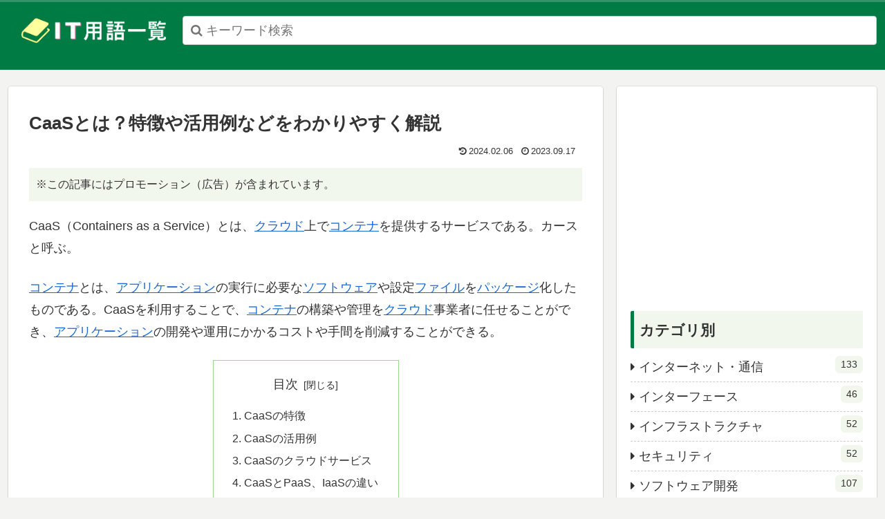

--- FILE ---
content_type: text/html; charset=utf-8
request_url: https://www.google.com/recaptcha/api2/anchor?ar=1&k=6LctQfkqAAAAALrpqOZy0IM5OJZc8GqTWc1I_dDe&co=aHR0cHM6Ly9pdC53ZWJjbGkuanA6NDQz&hl=en&v=N67nZn4AqZkNcbeMu4prBgzg&size=invisible&anchor-ms=20000&execute-ms=30000&cb=cmdr9m4sy2is
body_size: 48968
content:
<!DOCTYPE HTML><html dir="ltr" lang="en"><head><meta http-equiv="Content-Type" content="text/html; charset=UTF-8">
<meta http-equiv="X-UA-Compatible" content="IE=edge">
<title>reCAPTCHA</title>
<style type="text/css">
/* cyrillic-ext */
@font-face {
  font-family: 'Roboto';
  font-style: normal;
  font-weight: 400;
  font-stretch: 100%;
  src: url(//fonts.gstatic.com/s/roboto/v48/KFO7CnqEu92Fr1ME7kSn66aGLdTylUAMa3GUBHMdazTgWw.woff2) format('woff2');
  unicode-range: U+0460-052F, U+1C80-1C8A, U+20B4, U+2DE0-2DFF, U+A640-A69F, U+FE2E-FE2F;
}
/* cyrillic */
@font-face {
  font-family: 'Roboto';
  font-style: normal;
  font-weight: 400;
  font-stretch: 100%;
  src: url(//fonts.gstatic.com/s/roboto/v48/KFO7CnqEu92Fr1ME7kSn66aGLdTylUAMa3iUBHMdazTgWw.woff2) format('woff2');
  unicode-range: U+0301, U+0400-045F, U+0490-0491, U+04B0-04B1, U+2116;
}
/* greek-ext */
@font-face {
  font-family: 'Roboto';
  font-style: normal;
  font-weight: 400;
  font-stretch: 100%;
  src: url(//fonts.gstatic.com/s/roboto/v48/KFO7CnqEu92Fr1ME7kSn66aGLdTylUAMa3CUBHMdazTgWw.woff2) format('woff2');
  unicode-range: U+1F00-1FFF;
}
/* greek */
@font-face {
  font-family: 'Roboto';
  font-style: normal;
  font-weight: 400;
  font-stretch: 100%;
  src: url(//fonts.gstatic.com/s/roboto/v48/KFO7CnqEu92Fr1ME7kSn66aGLdTylUAMa3-UBHMdazTgWw.woff2) format('woff2');
  unicode-range: U+0370-0377, U+037A-037F, U+0384-038A, U+038C, U+038E-03A1, U+03A3-03FF;
}
/* math */
@font-face {
  font-family: 'Roboto';
  font-style: normal;
  font-weight: 400;
  font-stretch: 100%;
  src: url(//fonts.gstatic.com/s/roboto/v48/KFO7CnqEu92Fr1ME7kSn66aGLdTylUAMawCUBHMdazTgWw.woff2) format('woff2');
  unicode-range: U+0302-0303, U+0305, U+0307-0308, U+0310, U+0312, U+0315, U+031A, U+0326-0327, U+032C, U+032F-0330, U+0332-0333, U+0338, U+033A, U+0346, U+034D, U+0391-03A1, U+03A3-03A9, U+03B1-03C9, U+03D1, U+03D5-03D6, U+03F0-03F1, U+03F4-03F5, U+2016-2017, U+2034-2038, U+203C, U+2040, U+2043, U+2047, U+2050, U+2057, U+205F, U+2070-2071, U+2074-208E, U+2090-209C, U+20D0-20DC, U+20E1, U+20E5-20EF, U+2100-2112, U+2114-2115, U+2117-2121, U+2123-214F, U+2190, U+2192, U+2194-21AE, U+21B0-21E5, U+21F1-21F2, U+21F4-2211, U+2213-2214, U+2216-22FF, U+2308-230B, U+2310, U+2319, U+231C-2321, U+2336-237A, U+237C, U+2395, U+239B-23B7, U+23D0, U+23DC-23E1, U+2474-2475, U+25AF, U+25B3, U+25B7, U+25BD, U+25C1, U+25CA, U+25CC, U+25FB, U+266D-266F, U+27C0-27FF, U+2900-2AFF, U+2B0E-2B11, U+2B30-2B4C, U+2BFE, U+3030, U+FF5B, U+FF5D, U+1D400-1D7FF, U+1EE00-1EEFF;
}
/* symbols */
@font-face {
  font-family: 'Roboto';
  font-style: normal;
  font-weight: 400;
  font-stretch: 100%;
  src: url(//fonts.gstatic.com/s/roboto/v48/KFO7CnqEu92Fr1ME7kSn66aGLdTylUAMaxKUBHMdazTgWw.woff2) format('woff2');
  unicode-range: U+0001-000C, U+000E-001F, U+007F-009F, U+20DD-20E0, U+20E2-20E4, U+2150-218F, U+2190, U+2192, U+2194-2199, U+21AF, U+21E6-21F0, U+21F3, U+2218-2219, U+2299, U+22C4-22C6, U+2300-243F, U+2440-244A, U+2460-24FF, U+25A0-27BF, U+2800-28FF, U+2921-2922, U+2981, U+29BF, U+29EB, U+2B00-2BFF, U+4DC0-4DFF, U+FFF9-FFFB, U+10140-1018E, U+10190-1019C, U+101A0, U+101D0-101FD, U+102E0-102FB, U+10E60-10E7E, U+1D2C0-1D2D3, U+1D2E0-1D37F, U+1F000-1F0FF, U+1F100-1F1AD, U+1F1E6-1F1FF, U+1F30D-1F30F, U+1F315, U+1F31C, U+1F31E, U+1F320-1F32C, U+1F336, U+1F378, U+1F37D, U+1F382, U+1F393-1F39F, U+1F3A7-1F3A8, U+1F3AC-1F3AF, U+1F3C2, U+1F3C4-1F3C6, U+1F3CA-1F3CE, U+1F3D4-1F3E0, U+1F3ED, U+1F3F1-1F3F3, U+1F3F5-1F3F7, U+1F408, U+1F415, U+1F41F, U+1F426, U+1F43F, U+1F441-1F442, U+1F444, U+1F446-1F449, U+1F44C-1F44E, U+1F453, U+1F46A, U+1F47D, U+1F4A3, U+1F4B0, U+1F4B3, U+1F4B9, U+1F4BB, U+1F4BF, U+1F4C8-1F4CB, U+1F4D6, U+1F4DA, U+1F4DF, U+1F4E3-1F4E6, U+1F4EA-1F4ED, U+1F4F7, U+1F4F9-1F4FB, U+1F4FD-1F4FE, U+1F503, U+1F507-1F50B, U+1F50D, U+1F512-1F513, U+1F53E-1F54A, U+1F54F-1F5FA, U+1F610, U+1F650-1F67F, U+1F687, U+1F68D, U+1F691, U+1F694, U+1F698, U+1F6AD, U+1F6B2, U+1F6B9-1F6BA, U+1F6BC, U+1F6C6-1F6CF, U+1F6D3-1F6D7, U+1F6E0-1F6EA, U+1F6F0-1F6F3, U+1F6F7-1F6FC, U+1F700-1F7FF, U+1F800-1F80B, U+1F810-1F847, U+1F850-1F859, U+1F860-1F887, U+1F890-1F8AD, U+1F8B0-1F8BB, U+1F8C0-1F8C1, U+1F900-1F90B, U+1F93B, U+1F946, U+1F984, U+1F996, U+1F9E9, U+1FA00-1FA6F, U+1FA70-1FA7C, U+1FA80-1FA89, U+1FA8F-1FAC6, U+1FACE-1FADC, U+1FADF-1FAE9, U+1FAF0-1FAF8, U+1FB00-1FBFF;
}
/* vietnamese */
@font-face {
  font-family: 'Roboto';
  font-style: normal;
  font-weight: 400;
  font-stretch: 100%;
  src: url(//fonts.gstatic.com/s/roboto/v48/KFO7CnqEu92Fr1ME7kSn66aGLdTylUAMa3OUBHMdazTgWw.woff2) format('woff2');
  unicode-range: U+0102-0103, U+0110-0111, U+0128-0129, U+0168-0169, U+01A0-01A1, U+01AF-01B0, U+0300-0301, U+0303-0304, U+0308-0309, U+0323, U+0329, U+1EA0-1EF9, U+20AB;
}
/* latin-ext */
@font-face {
  font-family: 'Roboto';
  font-style: normal;
  font-weight: 400;
  font-stretch: 100%;
  src: url(//fonts.gstatic.com/s/roboto/v48/KFO7CnqEu92Fr1ME7kSn66aGLdTylUAMa3KUBHMdazTgWw.woff2) format('woff2');
  unicode-range: U+0100-02BA, U+02BD-02C5, U+02C7-02CC, U+02CE-02D7, U+02DD-02FF, U+0304, U+0308, U+0329, U+1D00-1DBF, U+1E00-1E9F, U+1EF2-1EFF, U+2020, U+20A0-20AB, U+20AD-20C0, U+2113, U+2C60-2C7F, U+A720-A7FF;
}
/* latin */
@font-face {
  font-family: 'Roboto';
  font-style: normal;
  font-weight: 400;
  font-stretch: 100%;
  src: url(//fonts.gstatic.com/s/roboto/v48/KFO7CnqEu92Fr1ME7kSn66aGLdTylUAMa3yUBHMdazQ.woff2) format('woff2');
  unicode-range: U+0000-00FF, U+0131, U+0152-0153, U+02BB-02BC, U+02C6, U+02DA, U+02DC, U+0304, U+0308, U+0329, U+2000-206F, U+20AC, U+2122, U+2191, U+2193, U+2212, U+2215, U+FEFF, U+FFFD;
}
/* cyrillic-ext */
@font-face {
  font-family: 'Roboto';
  font-style: normal;
  font-weight: 500;
  font-stretch: 100%;
  src: url(//fonts.gstatic.com/s/roboto/v48/KFO7CnqEu92Fr1ME7kSn66aGLdTylUAMa3GUBHMdazTgWw.woff2) format('woff2');
  unicode-range: U+0460-052F, U+1C80-1C8A, U+20B4, U+2DE0-2DFF, U+A640-A69F, U+FE2E-FE2F;
}
/* cyrillic */
@font-face {
  font-family: 'Roboto';
  font-style: normal;
  font-weight: 500;
  font-stretch: 100%;
  src: url(//fonts.gstatic.com/s/roboto/v48/KFO7CnqEu92Fr1ME7kSn66aGLdTylUAMa3iUBHMdazTgWw.woff2) format('woff2');
  unicode-range: U+0301, U+0400-045F, U+0490-0491, U+04B0-04B1, U+2116;
}
/* greek-ext */
@font-face {
  font-family: 'Roboto';
  font-style: normal;
  font-weight: 500;
  font-stretch: 100%;
  src: url(//fonts.gstatic.com/s/roboto/v48/KFO7CnqEu92Fr1ME7kSn66aGLdTylUAMa3CUBHMdazTgWw.woff2) format('woff2');
  unicode-range: U+1F00-1FFF;
}
/* greek */
@font-face {
  font-family: 'Roboto';
  font-style: normal;
  font-weight: 500;
  font-stretch: 100%;
  src: url(//fonts.gstatic.com/s/roboto/v48/KFO7CnqEu92Fr1ME7kSn66aGLdTylUAMa3-UBHMdazTgWw.woff2) format('woff2');
  unicode-range: U+0370-0377, U+037A-037F, U+0384-038A, U+038C, U+038E-03A1, U+03A3-03FF;
}
/* math */
@font-face {
  font-family: 'Roboto';
  font-style: normal;
  font-weight: 500;
  font-stretch: 100%;
  src: url(//fonts.gstatic.com/s/roboto/v48/KFO7CnqEu92Fr1ME7kSn66aGLdTylUAMawCUBHMdazTgWw.woff2) format('woff2');
  unicode-range: U+0302-0303, U+0305, U+0307-0308, U+0310, U+0312, U+0315, U+031A, U+0326-0327, U+032C, U+032F-0330, U+0332-0333, U+0338, U+033A, U+0346, U+034D, U+0391-03A1, U+03A3-03A9, U+03B1-03C9, U+03D1, U+03D5-03D6, U+03F0-03F1, U+03F4-03F5, U+2016-2017, U+2034-2038, U+203C, U+2040, U+2043, U+2047, U+2050, U+2057, U+205F, U+2070-2071, U+2074-208E, U+2090-209C, U+20D0-20DC, U+20E1, U+20E5-20EF, U+2100-2112, U+2114-2115, U+2117-2121, U+2123-214F, U+2190, U+2192, U+2194-21AE, U+21B0-21E5, U+21F1-21F2, U+21F4-2211, U+2213-2214, U+2216-22FF, U+2308-230B, U+2310, U+2319, U+231C-2321, U+2336-237A, U+237C, U+2395, U+239B-23B7, U+23D0, U+23DC-23E1, U+2474-2475, U+25AF, U+25B3, U+25B7, U+25BD, U+25C1, U+25CA, U+25CC, U+25FB, U+266D-266F, U+27C0-27FF, U+2900-2AFF, U+2B0E-2B11, U+2B30-2B4C, U+2BFE, U+3030, U+FF5B, U+FF5D, U+1D400-1D7FF, U+1EE00-1EEFF;
}
/* symbols */
@font-face {
  font-family: 'Roboto';
  font-style: normal;
  font-weight: 500;
  font-stretch: 100%;
  src: url(//fonts.gstatic.com/s/roboto/v48/KFO7CnqEu92Fr1ME7kSn66aGLdTylUAMaxKUBHMdazTgWw.woff2) format('woff2');
  unicode-range: U+0001-000C, U+000E-001F, U+007F-009F, U+20DD-20E0, U+20E2-20E4, U+2150-218F, U+2190, U+2192, U+2194-2199, U+21AF, U+21E6-21F0, U+21F3, U+2218-2219, U+2299, U+22C4-22C6, U+2300-243F, U+2440-244A, U+2460-24FF, U+25A0-27BF, U+2800-28FF, U+2921-2922, U+2981, U+29BF, U+29EB, U+2B00-2BFF, U+4DC0-4DFF, U+FFF9-FFFB, U+10140-1018E, U+10190-1019C, U+101A0, U+101D0-101FD, U+102E0-102FB, U+10E60-10E7E, U+1D2C0-1D2D3, U+1D2E0-1D37F, U+1F000-1F0FF, U+1F100-1F1AD, U+1F1E6-1F1FF, U+1F30D-1F30F, U+1F315, U+1F31C, U+1F31E, U+1F320-1F32C, U+1F336, U+1F378, U+1F37D, U+1F382, U+1F393-1F39F, U+1F3A7-1F3A8, U+1F3AC-1F3AF, U+1F3C2, U+1F3C4-1F3C6, U+1F3CA-1F3CE, U+1F3D4-1F3E0, U+1F3ED, U+1F3F1-1F3F3, U+1F3F5-1F3F7, U+1F408, U+1F415, U+1F41F, U+1F426, U+1F43F, U+1F441-1F442, U+1F444, U+1F446-1F449, U+1F44C-1F44E, U+1F453, U+1F46A, U+1F47D, U+1F4A3, U+1F4B0, U+1F4B3, U+1F4B9, U+1F4BB, U+1F4BF, U+1F4C8-1F4CB, U+1F4D6, U+1F4DA, U+1F4DF, U+1F4E3-1F4E6, U+1F4EA-1F4ED, U+1F4F7, U+1F4F9-1F4FB, U+1F4FD-1F4FE, U+1F503, U+1F507-1F50B, U+1F50D, U+1F512-1F513, U+1F53E-1F54A, U+1F54F-1F5FA, U+1F610, U+1F650-1F67F, U+1F687, U+1F68D, U+1F691, U+1F694, U+1F698, U+1F6AD, U+1F6B2, U+1F6B9-1F6BA, U+1F6BC, U+1F6C6-1F6CF, U+1F6D3-1F6D7, U+1F6E0-1F6EA, U+1F6F0-1F6F3, U+1F6F7-1F6FC, U+1F700-1F7FF, U+1F800-1F80B, U+1F810-1F847, U+1F850-1F859, U+1F860-1F887, U+1F890-1F8AD, U+1F8B0-1F8BB, U+1F8C0-1F8C1, U+1F900-1F90B, U+1F93B, U+1F946, U+1F984, U+1F996, U+1F9E9, U+1FA00-1FA6F, U+1FA70-1FA7C, U+1FA80-1FA89, U+1FA8F-1FAC6, U+1FACE-1FADC, U+1FADF-1FAE9, U+1FAF0-1FAF8, U+1FB00-1FBFF;
}
/* vietnamese */
@font-face {
  font-family: 'Roboto';
  font-style: normal;
  font-weight: 500;
  font-stretch: 100%;
  src: url(//fonts.gstatic.com/s/roboto/v48/KFO7CnqEu92Fr1ME7kSn66aGLdTylUAMa3OUBHMdazTgWw.woff2) format('woff2');
  unicode-range: U+0102-0103, U+0110-0111, U+0128-0129, U+0168-0169, U+01A0-01A1, U+01AF-01B0, U+0300-0301, U+0303-0304, U+0308-0309, U+0323, U+0329, U+1EA0-1EF9, U+20AB;
}
/* latin-ext */
@font-face {
  font-family: 'Roboto';
  font-style: normal;
  font-weight: 500;
  font-stretch: 100%;
  src: url(//fonts.gstatic.com/s/roboto/v48/KFO7CnqEu92Fr1ME7kSn66aGLdTylUAMa3KUBHMdazTgWw.woff2) format('woff2');
  unicode-range: U+0100-02BA, U+02BD-02C5, U+02C7-02CC, U+02CE-02D7, U+02DD-02FF, U+0304, U+0308, U+0329, U+1D00-1DBF, U+1E00-1E9F, U+1EF2-1EFF, U+2020, U+20A0-20AB, U+20AD-20C0, U+2113, U+2C60-2C7F, U+A720-A7FF;
}
/* latin */
@font-face {
  font-family: 'Roboto';
  font-style: normal;
  font-weight: 500;
  font-stretch: 100%;
  src: url(//fonts.gstatic.com/s/roboto/v48/KFO7CnqEu92Fr1ME7kSn66aGLdTylUAMa3yUBHMdazQ.woff2) format('woff2');
  unicode-range: U+0000-00FF, U+0131, U+0152-0153, U+02BB-02BC, U+02C6, U+02DA, U+02DC, U+0304, U+0308, U+0329, U+2000-206F, U+20AC, U+2122, U+2191, U+2193, U+2212, U+2215, U+FEFF, U+FFFD;
}
/* cyrillic-ext */
@font-face {
  font-family: 'Roboto';
  font-style: normal;
  font-weight: 900;
  font-stretch: 100%;
  src: url(//fonts.gstatic.com/s/roboto/v48/KFO7CnqEu92Fr1ME7kSn66aGLdTylUAMa3GUBHMdazTgWw.woff2) format('woff2');
  unicode-range: U+0460-052F, U+1C80-1C8A, U+20B4, U+2DE0-2DFF, U+A640-A69F, U+FE2E-FE2F;
}
/* cyrillic */
@font-face {
  font-family: 'Roboto';
  font-style: normal;
  font-weight: 900;
  font-stretch: 100%;
  src: url(//fonts.gstatic.com/s/roboto/v48/KFO7CnqEu92Fr1ME7kSn66aGLdTylUAMa3iUBHMdazTgWw.woff2) format('woff2');
  unicode-range: U+0301, U+0400-045F, U+0490-0491, U+04B0-04B1, U+2116;
}
/* greek-ext */
@font-face {
  font-family: 'Roboto';
  font-style: normal;
  font-weight: 900;
  font-stretch: 100%;
  src: url(//fonts.gstatic.com/s/roboto/v48/KFO7CnqEu92Fr1ME7kSn66aGLdTylUAMa3CUBHMdazTgWw.woff2) format('woff2');
  unicode-range: U+1F00-1FFF;
}
/* greek */
@font-face {
  font-family: 'Roboto';
  font-style: normal;
  font-weight: 900;
  font-stretch: 100%;
  src: url(//fonts.gstatic.com/s/roboto/v48/KFO7CnqEu92Fr1ME7kSn66aGLdTylUAMa3-UBHMdazTgWw.woff2) format('woff2');
  unicode-range: U+0370-0377, U+037A-037F, U+0384-038A, U+038C, U+038E-03A1, U+03A3-03FF;
}
/* math */
@font-face {
  font-family: 'Roboto';
  font-style: normal;
  font-weight: 900;
  font-stretch: 100%;
  src: url(//fonts.gstatic.com/s/roboto/v48/KFO7CnqEu92Fr1ME7kSn66aGLdTylUAMawCUBHMdazTgWw.woff2) format('woff2');
  unicode-range: U+0302-0303, U+0305, U+0307-0308, U+0310, U+0312, U+0315, U+031A, U+0326-0327, U+032C, U+032F-0330, U+0332-0333, U+0338, U+033A, U+0346, U+034D, U+0391-03A1, U+03A3-03A9, U+03B1-03C9, U+03D1, U+03D5-03D6, U+03F0-03F1, U+03F4-03F5, U+2016-2017, U+2034-2038, U+203C, U+2040, U+2043, U+2047, U+2050, U+2057, U+205F, U+2070-2071, U+2074-208E, U+2090-209C, U+20D0-20DC, U+20E1, U+20E5-20EF, U+2100-2112, U+2114-2115, U+2117-2121, U+2123-214F, U+2190, U+2192, U+2194-21AE, U+21B0-21E5, U+21F1-21F2, U+21F4-2211, U+2213-2214, U+2216-22FF, U+2308-230B, U+2310, U+2319, U+231C-2321, U+2336-237A, U+237C, U+2395, U+239B-23B7, U+23D0, U+23DC-23E1, U+2474-2475, U+25AF, U+25B3, U+25B7, U+25BD, U+25C1, U+25CA, U+25CC, U+25FB, U+266D-266F, U+27C0-27FF, U+2900-2AFF, U+2B0E-2B11, U+2B30-2B4C, U+2BFE, U+3030, U+FF5B, U+FF5D, U+1D400-1D7FF, U+1EE00-1EEFF;
}
/* symbols */
@font-face {
  font-family: 'Roboto';
  font-style: normal;
  font-weight: 900;
  font-stretch: 100%;
  src: url(//fonts.gstatic.com/s/roboto/v48/KFO7CnqEu92Fr1ME7kSn66aGLdTylUAMaxKUBHMdazTgWw.woff2) format('woff2');
  unicode-range: U+0001-000C, U+000E-001F, U+007F-009F, U+20DD-20E0, U+20E2-20E4, U+2150-218F, U+2190, U+2192, U+2194-2199, U+21AF, U+21E6-21F0, U+21F3, U+2218-2219, U+2299, U+22C4-22C6, U+2300-243F, U+2440-244A, U+2460-24FF, U+25A0-27BF, U+2800-28FF, U+2921-2922, U+2981, U+29BF, U+29EB, U+2B00-2BFF, U+4DC0-4DFF, U+FFF9-FFFB, U+10140-1018E, U+10190-1019C, U+101A0, U+101D0-101FD, U+102E0-102FB, U+10E60-10E7E, U+1D2C0-1D2D3, U+1D2E0-1D37F, U+1F000-1F0FF, U+1F100-1F1AD, U+1F1E6-1F1FF, U+1F30D-1F30F, U+1F315, U+1F31C, U+1F31E, U+1F320-1F32C, U+1F336, U+1F378, U+1F37D, U+1F382, U+1F393-1F39F, U+1F3A7-1F3A8, U+1F3AC-1F3AF, U+1F3C2, U+1F3C4-1F3C6, U+1F3CA-1F3CE, U+1F3D4-1F3E0, U+1F3ED, U+1F3F1-1F3F3, U+1F3F5-1F3F7, U+1F408, U+1F415, U+1F41F, U+1F426, U+1F43F, U+1F441-1F442, U+1F444, U+1F446-1F449, U+1F44C-1F44E, U+1F453, U+1F46A, U+1F47D, U+1F4A3, U+1F4B0, U+1F4B3, U+1F4B9, U+1F4BB, U+1F4BF, U+1F4C8-1F4CB, U+1F4D6, U+1F4DA, U+1F4DF, U+1F4E3-1F4E6, U+1F4EA-1F4ED, U+1F4F7, U+1F4F9-1F4FB, U+1F4FD-1F4FE, U+1F503, U+1F507-1F50B, U+1F50D, U+1F512-1F513, U+1F53E-1F54A, U+1F54F-1F5FA, U+1F610, U+1F650-1F67F, U+1F687, U+1F68D, U+1F691, U+1F694, U+1F698, U+1F6AD, U+1F6B2, U+1F6B9-1F6BA, U+1F6BC, U+1F6C6-1F6CF, U+1F6D3-1F6D7, U+1F6E0-1F6EA, U+1F6F0-1F6F3, U+1F6F7-1F6FC, U+1F700-1F7FF, U+1F800-1F80B, U+1F810-1F847, U+1F850-1F859, U+1F860-1F887, U+1F890-1F8AD, U+1F8B0-1F8BB, U+1F8C0-1F8C1, U+1F900-1F90B, U+1F93B, U+1F946, U+1F984, U+1F996, U+1F9E9, U+1FA00-1FA6F, U+1FA70-1FA7C, U+1FA80-1FA89, U+1FA8F-1FAC6, U+1FACE-1FADC, U+1FADF-1FAE9, U+1FAF0-1FAF8, U+1FB00-1FBFF;
}
/* vietnamese */
@font-face {
  font-family: 'Roboto';
  font-style: normal;
  font-weight: 900;
  font-stretch: 100%;
  src: url(//fonts.gstatic.com/s/roboto/v48/KFO7CnqEu92Fr1ME7kSn66aGLdTylUAMa3OUBHMdazTgWw.woff2) format('woff2');
  unicode-range: U+0102-0103, U+0110-0111, U+0128-0129, U+0168-0169, U+01A0-01A1, U+01AF-01B0, U+0300-0301, U+0303-0304, U+0308-0309, U+0323, U+0329, U+1EA0-1EF9, U+20AB;
}
/* latin-ext */
@font-face {
  font-family: 'Roboto';
  font-style: normal;
  font-weight: 900;
  font-stretch: 100%;
  src: url(//fonts.gstatic.com/s/roboto/v48/KFO7CnqEu92Fr1ME7kSn66aGLdTylUAMa3KUBHMdazTgWw.woff2) format('woff2');
  unicode-range: U+0100-02BA, U+02BD-02C5, U+02C7-02CC, U+02CE-02D7, U+02DD-02FF, U+0304, U+0308, U+0329, U+1D00-1DBF, U+1E00-1E9F, U+1EF2-1EFF, U+2020, U+20A0-20AB, U+20AD-20C0, U+2113, U+2C60-2C7F, U+A720-A7FF;
}
/* latin */
@font-face {
  font-family: 'Roboto';
  font-style: normal;
  font-weight: 900;
  font-stretch: 100%;
  src: url(//fonts.gstatic.com/s/roboto/v48/KFO7CnqEu92Fr1ME7kSn66aGLdTylUAMa3yUBHMdazQ.woff2) format('woff2');
  unicode-range: U+0000-00FF, U+0131, U+0152-0153, U+02BB-02BC, U+02C6, U+02DA, U+02DC, U+0304, U+0308, U+0329, U+2000-206F, U+20AC, U+2122, U+2191, U+2193, U+2212, U+2215, U+FEFF, U+FFFD;
}

</style>
<link rel="stylesheet" type="text/css" href="https://www.gstatic.com/recaptcha/releases/N67nZn4AqZkNcbeMu4prBgzg/styles__ltr.css">
<script nonce="U47o6s7WStIrIttME5XUlA" type="text/javascript">window['__recaptcha_api'] = 'https://www.google.com/recaptcha/api2/';</script>
<script type="text/javascript" src="https://www.gstatic.com/recaptcha/releases/N67nZn4AqZkNcbeMu4prBgzg/recaptcha__en.js" nonce="U47o6s7WStIrIttME5XUlA">
      
    </script></head>
<body><div id="rc-anchor-alert" class="rc-anchor-alert"></div>
<input type="hidden" id="recaptcha-token" value="[base64]">
<script type="text/javascript" nonce="U47o6s7WStIrIttME5XUlA">
      recaptcha.anchor.Main.init("[\x22ainput\x22,[\x22bgdata\x22,\x22\x22,\[base64]/[base64]/[base64]/ZyhXLGgpOnEoW04sMjEsbF0sVywwKSxoKSxmYWxzZSxmYWxzZSl9Y2F0Y2goayl7RygzNTgsVyk/[base64]/[base64]/[base64]/[base64]/[base64]/[base64]/[base64]/bmV3IEJbT10oRFswXSk6dz09Mj9uZXcgQltPXShEWzBdLERbMV0pOnc9PTM/bmV3IEJbT10oRFswXSxEWzFdLERbMl0pOnc9PTQ/[base64]/[base64]/[base64]/[base64]/[base64]\\u003d\x22,\[base64]\\u003d\x22,\x22Q3AKTsO9w40aEjJxwpd/woY2Mlw1wr7Cul/DlWIOR8KDawnCusO2NE5yO1fDt8OawpvCuRQEYcO0w6TCpw5QFVnDngjDlX8bwoF3IsKiw63Cm8KbOBsWw4LCjybCkBNdwqs/[base64]/OXfDth/CrcKjZhrDucOVwrjCrRkJQMOuZsOtw7AjQcO+w6/CpCAxw57ClsO4FCPDvTfCucKTw4XDrQDDlkUvfcKKOC/Dp2DCusOuw7EabcKNfQU2Z8KPw7PClwrDqcKCCMO9w6nDrcKPwok3Qj/CkXjDoS4mw7BFwr7DqcKaw73CtcKPw7zDuAh4aMKqd3kQcErDhUA4wpXDh3/CsELCiMOEwrRiw7sGLMKWXMOuXMKsw5N3XB7Dm8KAw5VbfsOuRxDCu8K2wrrDsMORVw7CtgkQcMKrw5fCmUPCr1HCviXCosK+D8O+w5tfNsOAeC0gLsOHw43Dp8KYwpZQb2HDlMOkw5nCo27Dhw3DkFcEE8OgRcOmwrTCpsOGwr3DtjPDuMKkf8K6AH/DkcKEwoVfa3zDkD3DksKNbjRmw55dw5h9w5NAw47CgcOqcMOMw73DosO9WBIpwq8dw5UFY8O0LW9rwptswqPCtcO3fhhWI8ONwq3Cp8O+wq7Cnh4FFsOaBcKhTx8xbF/CmFgXw7PDtcO/wobCgsKCw4LDkcKOwqU7wrDDvAoiwp8yCRZvV8K/w4XDkDLCmAjCnAV/[base64]/O8OWbcObSsKOb29Sw6QXwr8/w6xkVsORw7nCv3nDhsOdw5HCq8Kiw77CrsKSw7XCuMO1w7HDmB1JamtGUMKwwo4aVkzCnTDDnzzCg8KRKMK2w70sWcKvEsKNccKAcGlLO8OIAnR2LxTCvyXDpDJbF8O/w6TDu8Ogw7YeIljDkFIYwpTDhB3Ck05Nwq7DksKEDDTDunfCsMOyEG3Djn/ClsO/LsOffsKaw43DqMK5wpUpw7nCpcO5bCrCjBTCnWnCond5w5XDlXQVQFQzGcOBWcK3w4XDssK3DMOewp8kOsOqwrHDrsKYw5fDksKCwpnCsDHCpC7CqEdFFEzDkRHCoBDCrMOKBcKwc0YhNX/CkMO8LX3DjcOKw6HDnMOfEyI7woPDmxDDo8Kvw48+w7EcM8K8BcKSb8KyFQfDsHPCl8OcAWo6w4FmwqNZwrXDgnkVSHM/JcOlw6F7bAXCksKedcOhBsOLw5J3w5vDhBvCsnHDmg7DtsKzD8K+HHp/EBl/eMObBcOmN8OgEVIzw7fCtX/CusOed8KwwpfChsOzwq94ZMKKwrvCkR7CtcK3wqHCuSNkwpZDw4XCmMKTw5vCuEDDrTgIwrvCucKww4VTwr7CrWsfw6TCo0RxDsOZGsORw6VFw5tNw7jCk8O6EB1sw6h0w7TCoTnDqFbDnXnDq1QYw69EQMK3c0fDpj4ydWY6A8KCwqHCrlRkwp/DlsOTw6TDvG1xA3cfw47DlWLDvnUvNDReRsK4wpoYesOGw4/Dsj4iacOjwrTCq8KHQ8OoKcOPw5x0YsKoNSACfsOaw6XCq8Kgwodew7AMb37CixbCv8Kqw6DDt8KuIydQV18sPmHDuE/Coh/Dq1F1wojCqGXCmQDCpsK0w6UEwpYsOUtSPsO7w7TDlg01wrvCmxh2woLCixwsw7Mww7NJwqw4wrLCrMOrMcOkwrQEa1JlwonDnUrCl8KHeCVqwqPCgjgBTMKpFC8iFDhHLcOJwp3DrMKTWMKJwpvDny/DqAPCu3Q+w5DCsHzDiBfDusKMT1Y9wonDohvDjSTCvcKgVRQZYcK1w5ZXB0jDmcKyw6fDmMKnW8O6w4NrRlxjVSzDuX/CrMOGSsOILjjCsmgKRMKGwpNZwrZ+wqDDo8K3wqjCg8KQJcO8fzHDm8O8wpDCuXt8wrcqYsKrw6N2QsOibA3DvFnDoXcDIsOmbmTDocOtwq/CpWrCojzCvcKLGGdpwqvDgynCgWDDtxxMLcOXY8KvJR3DicOZwqzCucO4Ox3DgnM0NcKSNcOIwoRhw6vCoMOSL8Klw7nCkCPCn1vClXYJV8KgTzQ3w5XCh111TsOgwprCtnzDq3wrwq56w78YCEnCm3/Dpk7CvgLDlVnCkSzCqsOqw5IUw6lYw5DDlmJHwqhCwrrCrkzCmMKTw5bDqMOsbsOuwqt4AwQgwrTCucKFw4Row4HDr8KiQHPCuAjCt0nChsOjasODw5RYw7VZwqV7w78uw60uw5XDt8KEcsO8wr7DosK0ZcKlYcKdHcKgDcOBw6rCgVoEw4AbwrkYwq3Dp1bDg2/CtyTDiE3DmCjCuRgtVXklwpvCiRDDmMKALz4wPyvDl8KKejLDgzXDkjjCq8K1w6HDkMKpAk7DpjMYwoESw7ZrwqxIwp9laMKnN2pyK3nCosKJw4l3w7Q9IcOxwoZ/wqfDhFXCkcKFZ8Khw4zCu8KMP8KPwrjClsOQVsO+eMKow73DusO5wrEXw7UwwoPDgV00wrbCgyLDk8KDwpd+w7TCrMOpeHDCpMOCNwPDq2TCjcKwOhXCrMO8w5PDnXo4wppgw5dgHsKTDVtPaAMKw5dWwpnDjikKY8OsNsK8W8O7w4HCusO/OSrCrcOcTMKXKMKcwoQXw4hTwrzCmsOqw5lpwqzDvMOUwrsnwpDDhVnCmBokwqMYwqR1w4nCkQh0S8Kxw7fDnMOVbn0le8Knw4NSw4/CgVYawrTDtMO/wpDCosKZwrjCk8KrJsKtwopVwrgIwodmw5/Cixo0w6DCjyrDsVTDvjtbTcO7wp1Pw7gIAcOOwqrDgMKVASPCsXw2cTTDr8OrMMK+w4XDpwDCsyIMWcK7w6s9w5R/[base64]/DkhhPOmwkwpgBw43DrcONw4spw55eR8Oha1c0CCB1TH/ClcKFw5odw5Eiw4rDmMK0asKAfMONMH3CpjLDjcOtT14MKTkNwqVEJT3DpMKyfcOswrbDq3nDjsK1wp3Dt8OQw47CsR/[base64]/[base64]/Cr3/Di8Odw4cxfsOFFTJ0AsOrw6bCn8OPw7/CgFF4w65/[base64]/DojFYw7/Ckw/Ct0ZtwoTDoTjDolR0w43DrGcqwqkUw5TCpjfDrzEpwovDhWIyFC1WdwfClTd+P8K5DnHCisOIfcO+wqRdKMK1wpXCrsOewrDCmgzConUlIzoiK24pw4vDoSFlcwLCokZ7wq/ClMOZw69kCMK9w4nDt0cNB8KzATXCpHjCmXAewqPCh8K8GRFGwoPDpzjCusOJNcKhwoBJwqQdw5UICMOUNcKZw7zDtMK8FQJ3w7vChsKrw6QTecOGw4/CjCXCqMKCw6QOw6LCu8KPw6nClcOmw4nDtsKZw6J7w7DDt8OFQGcUT8KVwqPDtMOgwoo4OBZuw7pgXB7CnQDDgsKLw7TDssKWfcKdYDXDgmsVwpwtw6p9woPDkCHDoMOjPG/DhWXCvcK4wpPDg0XDvwHCksKrwrlqC1PDqXVrw6thw7lgwoYdMsKLUiFEw6PDn8K+w5nCgH/CrhbCjTrDlGzCo0ddY8OPXlFiL8ObwoXDti4iw53ChQbDscKPJ8K6IQbDssK2w6TCoTrDiQEow6TClBk/YEdWwoMIEsO9EMKPw6jChEXCrkDCqMOXfMOnFBh+Sh5Ywr7DrsOGw5/Cs1MaXg3Dlh8WF8OGegdQfAHDknPDhzsUwrM/wpNxR8Kwwr5jw6MpwptbXMOaeEQ1PC/CsUnCgC0+AntkeATDr8Opwog9w57DocO2w7lIwrPCjMKJOix4woLCnlfCs0xZLMKKbMKEw4fCocKCw7bDrcKgT1PDrsOFTU/[base64]/DlFPCgMOhTsKyw6PCl8KHcsKVGsOGeQbDksKzQ1vDicKPLcKGYzrCkMKnYsO8w5IIV8Kpw5HDtFExwrtnaDkfw4PDqGfDicKawqjDqMOSOTldw4LDr8OUwpHColvCugJawqguFcOtcMOOwq/CsMKDw77CogfCoMKkX8K8OsKvwrzDlTxkVkVtaMKxfsKdIMK0wqfChcOLwpUAw6J1w4jCsBUfwrnCpWnDr1vCsm7Ctjklw5DDpsKqOMKDwotNORkDwrHDlcO6aXXChmBzwqE3w4VbOMKzVEI0TcKeOE/DuB1dwpYFwoPDusOdIsKaAMOWwo5bw5nCrMKzQsKCcsKuEMK+Ckl5wprCocOGdgPCnWfCv8KBY3BZb24aBl/CkcO2IMOJw7dlFsKfw6ZFHFrCnhDCqlbCr33CtcOKdBLDssO8M8Kqw40IQ8KmDznClsKwazkxYcO/PQhSwpdgB8OPIgnDssOJw7fDhxlJBcKic0UVwpg5w4nCmcOgFMKudMOFw4Z5w4/CkcK9wrrCpl05BcKrw7lqw6XDgmcGw7vDqD3CssK+wqA0wqfDmg/DqCBgw5hvb8Kuw7PDkEbDk8K9wrLDsMOXw6gVN8OrwqEEOMKde8KCU8KNwovDjwlmw4daSEcsTUw5TT/[base64]/CogIDDsKsw6dVFDvCiMO0wo/Cnw7CucOyw4zDi2VbDjrDthvDnsKNw7lJwpLCqX1ww6/Dv1cDwpvDtWgubsK4Y8KYfcOEwpZxw6TDnMKLPGfClQjDnSjCikXDs0bDgTjCugjDrMKdH8KCPsK3H8KZUUPClnp0wonCnHULI0MRDifDjHvDtTLCjsKJRmp0wqFUwpp7w4LDhMO9XU8aw5TCrcKiwrDDoMOFwrDDj8OfRkbCkR0MDsKLwrvDk14twpZwdC/CigBvw6bCvcKjSTjCjcKrRcOkw7rDsEoPCcO9w6LDujZlasOxw5IowpcTw6/[base64]/wr0Dw67Dp347w7XDiFt3w43DqGxycizDoEjCscKhwrnDscOTw7ljHAlyw7TCvsKbQsKMw59ewqHCtMKww7HDq8Kya8O+wr/CkBp+w5ctA1F7w6xxU8OyVWVxwrk5w77CgEMAwqfCpcKWM3IFfw7CiyPCk8OoworCl8KtwpgWMExkw5PCoiHDm8OVe096w57CuMKLw4NCKXAdwr/DngfCpsONwognXcOoWsKcw6PCsnLDlMObw5puw5MMXMO4w6ALEMOIwoDCusOmwpTCqETChsKUwq4Ww7BowqMyIsOIw5N6wq7Cki14A0vDrcOdw4A7Wjobw5PDrx/CmsKtw7ckw7zCrx/ChQUzbVjChFzDvnh0AQTDjHHCm8Khwr3Dn8KAw5kgG8OvQcOuwpHCjjrCvwjCny3DpETDlGXCmcKuw6VzwqswwrZgeHrDk8O8wrfCpcO4w5/ChiHDiMOZw7oQIzRpw4UCw40zWCHCi8Obw7N1w5h5MCbCtcKre8Ohd1wmwqVGNkzDgcKiwovDu8KdfXXCmA/DuMOzZsKfe8Kuw4LDnMKiAEUSwpPCjcK9NcKwFBjDinzCgsOxw6MuCW/DjCXCjsOxwoLDsWw8csOrw78Zw7sNwq8JeDxpJCg0w6rDmDZTBcKkwr5jwro7wq/CksKmworCmUkZw487wrwFMlVTwoABwoMUwqrCtSQrwqDDt8OBw6t+XcOzc8OUwrwVwp3DljzDq8Onw7/DvMKQw6oIZcOvw6kAcMOCwoXDpMKWwpZtfcKzwotTwonCsGnCisObwqVpNcKlel5KwqDCmcKGLMKofUVNZMO0w7RnJMKldsKtw4IPJR4ZfMO3NsKRwolhNMO2UMOlw5oNw5rDgjbDqcOLw6rCo1XDmsOJN2PCjsK9T8KqO8Ofw7rDvQN/MsKcw4fDqMKnTcKxw7wlwofDjEklw4gAM8KjworClsOSXcOTX3/Com8JKgppUHjCvTHCocKITlYwwpLDknJRwr3DrMK2w7fCpsORPE/CqgjDkw/DvUJsNMO/CUA+wqHCisObVcOoPmIXUMKew7kTw5vDpcOoXsKVWknDqTjCp8KvF8O4NcKcw5gzw4PClzN+dcKTw603wpxtwpR6w5dRw7AzwrfDiMKDYl3Din1wdyXCphXCvjcrVQgvwqELw6LDtsO0wrMAVMKfcmcjOMOEMMKDS8KGwqpRwpZbacOOAAdFw4TCiMO/wrPDlxp6WWvCvwxZB8OacS3DlQTDuETCusOvSMOCw6HCq8OtccOZKnzCsMOAwp9rw44LO8OIwrvDg2bCrsK3MlIOwoIsw6nCsgPDsSfCmSIAwrwXCB/CuMO7wqHDpMKMScOPwrbCowfDpzd3JyrCjBs2TUB+w5vCtcKBL8Kcw5wew6/[base64]/DosKrNMOUccKYD1vDtS3DlMOMw4TCqcKxw6t/wq7DtsO7w7/[base64]/Dr8Onw6LCgMOfw6fCtmLDkzHDqXjDs2TDqcKGRMK0wqwEwohrdmd+wo7CiWZAw74nOVZ/w5R8C8KQCg3Cj1dDwo0TOcKkC8KXw6c6w7nDjcKrWsO0A8KDC3EEw5nDsMKvf21YZcKWwpE2wobDkXPDs1XDmMOBw5JUREQGSVxqwo5Aw7M1w5tkw7xJbnIPJ2LClAU8w5k5wopvw6fCqMOXw7DCozXCpMK8JR3DhzfDucKqwop/w5RITybDmsKoFwddbVpkABDDtEZMw4fDo8OdM8Okf8OncToVwpgHwovDicOCwodhEcOLwpxTe8OBwo8Zw4gLEC4bw4/CgsOCwovCoMK8XMOcw5Efwq/Dm8OywqtPwpsYwrTDhVsSczTDpcK2f8KJw65tRsONVMKffXfDpcKwKEggwprCocKiZMKlFjjDqjnClsKjYcKRJ8ONX8OMwpA5w7PDiBJzw743T8Opw7LDgcOUWCg6w5LCosOFfMKda2tkwoFofMKdwpxuO8Owb8OWwr9Mw6LCoiVCOsKtIsO5LG/CjsKPBsO8w5nChDY9CHBKLk4JEC0/[base64]/HcKyEsOEw5ZUUQNKw6MNw5rDnC/CqMKgwqZMb33Dp8OcXG/Coy4ow4duFT5sED9ewq/CmMOqw7jCgcK3w53DiFnCnGVLHcKnwqBoT8OOAX/CvkNZw5zCr8KdwqPDu8ONw5XDkifDj1/DqMOFwpoxwoPCmMOqYmdLbMKYw5vDi3zDsjvClx/[base64]/CusKywqNQPMOmwo3CocKfFz3DukbCpMOSF8OgfMOKw47DqcO2WCd/f0vCvXgLPsODbcK3R2EhUkU2wpZPwqbChcKeZjgXP8OKwrHCgsOuMsO+wpXDrMKIGkjDrlp+wowkGUlww6gpw6fDr8KPJMKUcX4CRcKXwp4aTkV9X2bDk8Oow4cLw6bDoi3DrSk0WFd/woRGwoHCqMOYwoY1wq3CkynCrcO1DsOdw63DisOURgjDtEDDjMK3w60NbFAAw5Ihw71Bw4PDiFDDiQMRPsOmLih/wrvCoQ7Dg8OMDcKLUcOEIMKUwojCucK2w4Y6IRkpwpDDtcK1w63CjMKuw7I+P8ONE8O4w5lAwq/Dp2fCl8OEw4nDmVDDjlNqLSzDucKKw7U9wpfCnnbDk8OXJMKCFcKbw4DDs8OBw695wpDCnjTCqsKpw5jChXHCg8OEIMOsUsOCNBXCtsKiWcK2aE5vw7BLw6fDmQ7DlcOyw6ETwowuXC5Rw4vCv8Krw4TClMOQw4LCj8Kjw5Bmw5ppA8OTE8O1w4DDr8K/w4XDicOXw5Qrw6HDnTBLZG0gb8Orw7oHw5HCs2nDsF7DpMOfwpbDhBXCpMOlwohWw4bDvXTDqyITw4hTHsO5QMKYZHrDtcKhwqMiCMKLV0gNbMKHwpxVw5vCjX/DqsOhw7A/OVA5w4w7S2ttw7lWfcKgOW7DhsKdX2zCmcOKT8KwJwLCgwHCrcKkw7PCjcKXLid1w5QBwpJqIgcCOsOEMMKzwq7CgsOYKTTCj8OFw60ew5lqw4NbwpPCrsKOYMOJw4zDim/DmHLCjMKSOcKGEwYbwqrDk8KvworCrTNrw6LCqsKRw4QyM8OBKMOxBMOxegFQb8Olw4HCg3sEeMKFe2YoGgbCiG7Dk8KPFXBLw4XDpWdcwp5AIDHDnyRuwrHDhQLCsQYYPh0Rwq3DqBxiSMOww6UBwo/Dpz5Yw5rChglDYcODRcKhEsOxC8KAWEDDsDRsw5fCghrDgSplZcOLw5UKw47DoMOSWMKPCl/Dv8KuTMO/SsK4w5XDnsKtEBhwLsOsw4nCvSPDiTgzw4E6TsK5w57CrMOmOVEGLMKLwr/[base64]/[base64]/FsKBbcOxw7nCrcOgw77DocKoCFAWFS1FwpzDosKcClTCuFVmEMOZAsO4w7LDs8KrHcObBMKSwovDu8OswovDusOjHg4Jw45zwrA6FsOYGsOhe8KXw7d5NsKvL3bCp1/DuMKRwqsEf3XCiBvDocK/TsOFX8O6P8Oqw4NAGcKhSRY/WQ/Djn3CmMKlw4d4HHrCmSV1cAJ7dTczJsOIwojCmsObdcOnZGQzPUfCisO+bMOxBMOdwroEXMO5wpRiHMKCwpk4KiA+NW4ff2I9UMKlPVHCkx/CiBdAw4B8w4bCjMOAFU4qw6JvTcKKwo7DkcKzw47CisOiw5fDksOUAcO9wodswpPCsG/[base64]/CisOwwpgyD8OqwoFNT8KwPSvCjcK8JhjDp2bCiSLDvgnDpsOlw68ywp3DqHJuPBtkw4PCnxHCoRYmHl8xHcOVCMKobivDssOAJlpIVhfDqWzDtcObw58twrbDs8K1wqYFw6I/w4nCkATDqcKFTUPCoEDCtXFOw4nDpcK2w55OfsKLw7XCnn8cw7vCs8KJwpsPw5rCq31YLcONXwXDlMKBJ8OMw4EFw4A/NCnDpcKICT7CriVuwog1QcOLwrTDpwXCq8KIwoFww4PDjEcEwoMdwqzDvxnDnQHDvsKjw4XDuhHDtsOtw5rCisOPw5FGw4rDgAoSYQgWw7pqR8KeP8KJKsOYw6NgC2vDuGbCsQDCrsKTCBrCtsKiwpzCjAsgw4/CicO5FgfCkldiY8K0O13DvnVLLW5aO8OCJmg7WGXDh0fDjGPDrMOQw5/DicOZTsO4G03DvMKzZkB0NsK5w5IqATXDsSdyV8KKwqTCuMOuSsKLwovCsE3Cp8OPw6IBw5TDvDbDqcOpwpZnwrULw5zDnsKzE8KXw5l+wqjCjQ7DrwM6w4HDkxjDpx/DocOcFcKlR8ObPU1awol3woIVwrTDsy55cxQNwrByNsKRKngYwo/Cqn0eMg3Cq8OiT8O3woxpw5rCrMOHUsOXw6XDncKURg/[base64]/w5xcwpVowpxoHTLDki/Co8OWOxJHw67CoBrCusKxwqpLIMOjw4LCk1ULZsOHJxPCnsKCSMKLw5p5wqV/w60vwp8AZcKCSS08wrhzwpnCtMOAUmwyw5zCjms6BsO7w7XCgsOTw7w8FWvDgMKECsOnAR/DlyTDmWXCp8KeHx7DmR/DqGvDtcKFwrLCvWg5KyUVXS0pesKUIsKSw7DCtCHDvG0Sw6DCuSVeenrCgxnDjsO9wpjCmnYyV8ONwpYvw6pDwqPDmMKGw5sHb8OwIQ0Uwpl6wpfCqsO+JAsKI30/[base64]/[base64]/CnXlnw7/DjD/DgSlGw7fDggHChV0mw63CmhzCjMOfFcO1f8KYwqfDsxrCu8O0eMOaS3hywpbDs2LCocK0wrTDsMKvSMOhwrbCuFxqFcKXw4fDgcKNdcOrw7/CocOrW8KNw7NYw7d5cBQKWcO3MsK0woB/[base64]/ClXbDgH8vVcOWw47CnVA0S00FwqDDgmkrwrHDolkDb10tCMOVRwZww4fCi1HCosKPeMKsw53CsGtqwo1kdFVxVj7Cj8Kyw59EwprClsOHfX9bb8OFSyrCjUjDl8KjYl58PUHCocKaBzJ0LTsuw7E/w7TDjh3DrMODCMKuTFjCrMOBDyTClsK1EUBuw7XChVzCk8OIw47Dg8OxwoQxw5jClMOaJinCgl3DrkQowrkYwqbCnh9uw4XCqinCtCwbw5TCjQhEAsODw5bDjD3DgB8fwqEDw73DqcKcw5BKTiB6IMOsBMKGK8OQwrZpw43CiMKvw7MxICEfO8K/BQYJF2Qyw4/CiDDCsGEWXhZmwpHCsjQEwqDDjFl+w7XDh33DtsKOJ8KTBV5KwqzCp8KVwoXDpMOEw4nDocOqwprDvsKBwrfDhlPClWoPw5Rfw4rDjULCvsKPLVAlbUY2wr4tYHZcwoo4OMOnGnJUWQLCmsKAw7zDlMKtwr1kw4p6woJDUmnDp1jCrsKtfD1/woR9Q8OsZcKMwqYxY8O4woIEw6FaHWl2w6g5w4FgJcO9cDnDrgPClDIYw6nDlcKuw4DChMO8w5fDuj/CmVzDmsKdQMKbw6rCiMKsIsOjw5/DkxImwrIxFsOSw4kwwrswwpLDscKSbcKiwppkw4laShDCs8O/wrLCjDQ4wrzDocK+DsKLwoA7wonDvnLDtMK0w6XCksKeCT7DuzzDisOXw4Iiw6zDnsO6wrtSw7FpE1nDiHHCkH/[base64]/w44zLcOBCEvDr8Klw4JQw6HCvMOgKMOhwrXCs0kAwrjCrcO0w4JkPwlOwonDpMK6QDtjBkjDsMOOw5TDrxB/[base64]/OB/[base64]/[base64]/[base64]/wqFcwpEsfR82wp3DjE5AwonDolXDvsKcFsK2wrVuJ8KwGMOxVMOVwq/DmnlDw5jCusO9w7Alw5/[base64]/[base64]/ChGZgCMOLZEFVw7jDkwXCncOOwoInwqVJwqHDhMOKw4Z+ckrDvMOWw7rClmrCl8KebcK5wqvDjn7CmBvDisOKwo7DozMWH8Kjej7CohjDu8OBw5rCug8ndlLCujHDvsOgEsOvw5HCoT/CnHbDhTZnw6bDqMOuTHzCiSMWSD/DosOPeMKFCU/DoxPDiMKkU8KuPsO4w43Dq1cGw6HDqsKRPxglw5LDkjTDuC9/woxLwqLDlURcGSLCjBjCkgQ0AFrDtyDDk3HCsg7Ch1YqGi59A3zDiR82GUYSw51MNsOlUkpaR0fDqR5lwp8RBMO1bsO5XG1nasOHw4DCsWBtfcONUcOVSsODw6Qiw5BKw7XChloLwpd8woXCoi/CuMKQG3/CsQgtw7HCtsOkw7Fpw596w69uMMKlwo5Fw7XDkT/DllEgah9qw6jCksKqecO8X8OSTMKOw7fCqnfCnCrCjsKwdCsiUBHDmld8OMKBLjJqO8KhOcKtSksrOCleScK2w5Iow5Apwr/DgsKqDsO6wpkaw5zDuEh1w5sResKUwpsWSkoyw4MRacOmw6ddOsOXwp7DscOQwqJfwqEpwo5MXH4CF8OWwqpnAsKDwpvDgcK1w5pHLcKPWEhWwoEyH8Khw7/DqXM3wrfDqD8Uwo0Qw6/DhcOywoHDtsOww7zDiUxjwrzCvxQTBhjCi8KkwoQ2MkNUAzTCgD/CtDFkwoRXw6XCjlsfw4fCtGzDqCbCrcKkTlvDiETDkE4daxvCqsKMFExOw4zDo1XDgCXDoFJwwofDusOxwofDpR9Yw4EsS8OtCcOjw5jChcOtc8KlScOQwq3DtcK+McOUcMOhLcOXwqjCpsK/w4IKwrHDmSAYw6NmwqUjw6clwrDDoRfDuRfDh8Onwq7Dmk9JwrTDqsOcJmhmwoHDkkzCsgTDvU3Ds2howq0Gw6YGw7ZxESRoK2d4LsOTH8OdwoQDwprChnpWBRkKw5jCrcO0FMOcQ04Gwr/DrMK+w4LDlMOZwoI3w4TDvcODO8Kcw4jCosO/[base64]/DsMOnw4DDrMKDHcKFwo5Xw4nDrXfCvQF+C3N4w6nDgcOYw6rCt8KHwocQw6JDN8K/[base64]/DkcOmJMO+LsKMWlwMw6/[base64]/HQQUHcKUw7TDr8OCw6vClUTDhcKuwqfDsWTDj3DDgETDisKrAk7DqRDDgRbDrDNEwrFqwq0wwrvDih8Rwr3Du1kPw7LCvzrCt0/CvDTCosKFw54Xw4jDr8KvOiLCvFLDsV1HSFLDpcOfwrrCkMObGMKlw5VnwpzDixAUw4fDqlNOOcKRw6rChsKgOMKnwpI2woTDk8OvWcOFw63CnC3Cv8Ozb2FcIQxww4zCiRPCgsKuwpJdw6/CrcK/wp/Cl8K4wpIrDmQYwrkNwrBdLgcGZ8KQI1zCjSt/[base64]/[base64]/DnSbDpzDCvVPCqcKvw7rDr0bCscOHwo3Dn8KUBxVFw7F8wqUcMsO0MlHDk8KwWnbDisOxNzPDhgDDq8OsNsOeRwdWwpzCpBkEw6pQw6JBwpPDrnHDkcK4JcO8w5xJTmEzJ8OoGMKbHm/Dt2USwqlHR3t8wq/Ch8KmSAPCuU7CnsODGWDDt8KucBVeQMKUw5/CoWdEw6bDqMOYw4vDsnB2ZcKsP04EahtawqFrZgVVUsKcwpx4E3E9S2fDhsO+w7nCi8K6wrh8Xzt6wqvCqxrCnz3DqcO0wqM1MMOeHDB/w4FbMsKvwronPsOGw7AhwpXDgWvCg8KcOcOcTcK/MsKTeMK7YcO/wrQsOQzDjkzDgi0gwr5twqYXLQU6P8KJHcO5E8OoWMOmaMOFwrnCpQzCm8O/wr1JDcOkH8K9wqUOMsK+RcOwwrHDlx0zwqcECxvDusKRa8O5KsO4wrJ7w4zCrMK/ET5GZcK6c8OBdMKoKA4+HsKgw7fCjT/Dk8O9wq9tJ8OiZ2BtN8OTw5bCkcOAdMOQw6NAF8O9w4QlVG/DmxHDtsO3wp0yWsKKw6toTjpFw7kaDcO1RsOKwq4yPsK+Ny1SworCu8K2w6dvw7bDr8OpNnPCrjPChHkreMK4w5kjwo3CrXEhRngXMXhzw4cIN3NZIMO5ZnocCGfCosKYB8K3wrPDiMO0w4vDlicCO8KTwp3DghtyEcONw4B2BCnCqyx9TH0Yw4/CiMOdwrnDl23DjQ1Af8K6ZHpHwoTCqWc4wqfDgA/[base64]/DgcOQYsKJwp9Bwr8CfMOHGsOSw6rDpsKhLmh0w5jDmWx/dBB0ScKRMzdTwp3DjgjDhAI8SMKcUcOiMx3ClRbDjMKCw6zCksORw5kgOADCkxdgwrhvVxIQVsKjTHpDVXnCkzVhZ09TTXpBS0YfFBjDtRpUZsKtw7pNw4vCucOxPsONw7kdw79zV33CjMOxwpNDXyHDoDUtwrXDrcKbScO4wpN0LMKnw47DpcOww5vDlSbClMKqw61/[base64]/I3hiw7vDscKsAsKbw77CtsO8YkNIPMKrw7rDqsK1w4jCmsKoCFXCicOKwq/CkE7DtQnCkSAzagnDr8Ojwp8BP8Kbw71hMsOXZsO6w60+RlTChh7Cpx/DiX/DncO6BRLDlw8Iw63Cv2vCg8O/P1x7w5jCosOBw6oKw5VWL2RteRh1JsKww6Fbw5UNw7XDvXJOw4Uvw45Nwqc7wpzCjMKCLcOANy0bNsKLwq5AFcKew6vDhsKyw5hdJMOww4F5NlB6V8O8ZGvCg8Kfwo42w7d0w5LCssOpLcKMSGrDoMOpwpB/acOSfycGHsKbWRMXOmJpTcKzUXrCjxbCmSd1VVDCskgBwrxjwogiw5fCv8KLwpnCkMK+RsK4amHCsX/DqAA2DcKETsKpaxcSw7DDgytaYcK4w4Nmw7YKwrBHwpQsw7fCmsKcbsO1DsO0Y3BEwqw5w4NqwqbCj0sNIVnDjF1PGERhw4VEP0oowqV+XAjDv8KAECY1FEISw6PCmxhtXcKDw6VMw7TCjMOqDyJsw5TDihMiw7o0PnbCnwhGKcOZw65Fw4/CnsOvbMOZPSDDqXNZwqvCmMOUbFN/w6TCl2Qvw4fCj1TDi8KwwoExBcKPwqFKb8OJNAvDjw5Xwodgw50TwrPCpjHDiMKvCGnDixLDoSLDnW3CrGVHwpoZUFfCh0DCo1YTCsK9w63DqsKvIBvDgmRww6bDm8OBwp1aC17DncKGZ8K2A8OCwqN/HjrCu8KLVBvDgsKNAVdnbsOFw5XCrDnCvsKhw7DClArCoBsKw5fDt8KYasKZw7nCgsKKwqzCuAHDqzcEI8O2B2bDikLDsGhDIMKaLz0lw49KLBl+CcO5wqPClsKUfsKYw5XDkB40wo89wr7Cqg3Dq8OYwqpxwo3DuTDDgQPDmmVtdMOYDW/[base64]/DtytpcsOTwooLwoRtc8OpVcKNwo/DvsKZenXCmyrDgnvCn8OBcMKIwp8ZTRTDtznDv8KIwpjDssKnw57CnEjCtsOkwqfDhcOtwoLClcOqD8KCIE8lahjCq8OGw6XDsBJSBxlXFsKTBQlmwqjDgSTDi8OEwqPDj8OnwrjDjjbDkEUkw7/CjTzDiVkLw5LCvsK8YcKvw4bDn8OLw6swwotewpXCt2g8wo1yw4NTXcKpwr/Dt8O/CMOtwoHClQjCscK/w4jCjcKwdSjDs8ODw4VHwoJGw7YEw6Edw6TCsVDCmcKKw5vDjsKsw4TDp8Ovw4BFwoXDkALDuHQawpPDmH/CmsOjWSR7bhrDp1bCpGpRPndYw7HCm8KNwqDDrcKiL8OFGjUqw5xcw49Aw6/CrsKww51RH8KnbUojA8O9w6w5w5EGZ0FYw7kZBsO/[base64]/w6pGw7luTErDi8KUJh5gw4MVCk7CjsOGw5VrWsKAwqnDpGw6wpJqw6/Co2XDi0t+w6/DlhswIEZKAmgwQMKOwq48wr8/RsKpwposwphedwDCncKtw6xGw4R8DsO5w5/DkhJSwqTDpFvDuiZ2Omxow7kSRsO+J8KwwoArw4kEEcKkw7zCpmvCnS3ChcO3w53ClcOGcAfCkXbCpz8twpAIw5xbDQo6w7LDnMKDIWl1f8O8w4hIN3wtwqdUAhfCkHhXHsO/w5Yywqd9LcOnLMKsURMTwozCuBxxIRMmGMOew4gCV8K/w6zCthsJwpfCisK1w7lPw5d7wonCksOnw4TCnMKeS2rCv8KPw5YYwrl4w7VPwokIPMKcZ8OywpEPw6EhZSbCulDDr8KpE8OVMBc4w6dLa8K/aVzCgRQGG8OXP8K7D8OQYsOKw4PCsMOnw6nCj8KoCMOPa8OWw6fCsEJ4wpDDhSrDpcKXc0rCjnYPNMK6cMOawozDow01e8KIBcODwoNDZMOcTAIDDD3CkyACw4XDq8Kkw7U/w5klCwd4JC/DhWzDqMKIwrguRGsAwq/[base64]/DjX7DgcKVw5fCs8Ovw7rCuTo4TsK8a8Kaw5hnQMK5wr7Dk8O8OMO5b8KwwqTCmmEsw7Bcw7fDlMKkdcOfTUzDnMKEwol2wq7DnMOmw6/CpyU0w6/CicO1w7YNw7XCqBQ0w5MtP8Ovw7nDlcKDBUHDvcOmwqk9GsO6esOhwoDDgmvDmAMGwo/Dj1hpw7B6S8K7wqEBS8KRa8OLMEJvw4JIZMOqVsKjPcKLIMKpUsOUORZdwqxfwoHCjMOGwrbChcOjBsOEEcKTT8KZwrPDti8tD8OFI8KeM8KGw50DwqbDhSXDmDYYwrVsdmrDglwNRVTCq8Kkw7kJwpRWOsOkacKyw6nDssOOMEzCoMKuRMO9X3Q/UcOjNClgQMKrwrcxw6DCmRLDgUHCoglXOQJRVcK8w43CscOhWwDDn8K0b8KCHMOswqPDmh4MbzMBwpbDq8ObwqlowrbDj1LCmVjDnXk2w7TCtCXDuyDCi1suwpAVOVUAwrfDohvCgMOvw7rCmgnDl8OAKMOWDMKYw4YCY1I5w4xHwo8WEz/Dq3HCjXHDkBzClyzChsKXGsOfw7MKw4/[base64]/w4HCs8KIOkEbw5nDvcO2w6XDuMOcMSvDqMKucmXDvT/DgFzCqcO5wqrCrXBEwoocD05KA8OEfnPClQcgZWfDksKJwqnDu8KURhLClsOxw5stAcK7w7bDqMOnw6XCsMKKd8O7w4tlw60Ow6TCosKpwrvDvsKzwobDv8K1wrjCs21xCSzCr8OXTcKtIRd6wo1hwp/CicKWw4jDkinCksKFwqHDrwRPDnA3KHTCkWDDmMO/wodRwqInIcKrwprCh8O6w40Pw4F/w6VAw7JpwoZoLMOcJcO9BsOTUsKSw7lsOcOga8O4woDDpz3ClMKTLXPCvMOEw5kjwqNqRA1wTjbClm13w57CvMOyXgAfwo3CnXDDqHkxL8KpZ2MoUQFBaMKze1Q5YsODdMKAQXjCmcKOWWfDqMOsw4lpfxbCjcK6wqrCghLDuT/Cp29Aw5fDv8KZBsKVBMKkb1/Ct8OZSsOqw7rClyTCjBl/[base64]/DpcO3LT1NwoAqIMO0wrJWUcOONMO2VMK9w6rCm8K/wp1TNcKgwq54LBvChAo1Fk3CpC9vbcKCEMOAOC8rw7dVworDssOxHsOywpbDvcOmVsOzX8OBQcO/[base64]/DhXLDvsOjbMKEPMOcOB/CqcKwwqZgWnTDhnB7w71Jw4DDvG09wrYhTWVnbE/CpwsXGcKjIMKww5BYZsOJw5jDh8OjwqooIwjCiMKPw5DDlcOqQsKqHFN5OEJ9wqwlw59ywrpawr/DhwfCmMKXwq4fwpp/XsOjCwfDrQd8wrTCqsOEwr/Ct3TCpVEWQcKdXcKKN8OGWMKeHlbCvQoDZiYweX/DphZWwqnCm8OpR8Kyw6cOZMO2GcKpFsK+V1VuWANAN3DDtXwPwrYtw6XDgmt7fMKow7HDmcO1GsOyw7xgHEMrN8O5w5XCuEjDujzCpMObaWtlwr0Mw5xLU8K3eW/ChMKNw6vDhAvDo2FDw4jDjxrDhCfCm0duwrHDs8K7w70Fw7AoQsKGLEHCssKDGcOfw4PDgkoGwpHDucOCUD8McsOXFl5JQMOnbUTDs8Kzw6HCr25kEkldw4jCocKaw7liwrnCnVzCozk8wq3CqCwTwr5TZxMTQn3Dl8K/w4vCp8Kdw4YROT/CshxQwpFpP8KLa8Kew4zCkA0QaBHCvVvDmXg6w7Y1w6vDliR7c3x6DMKLw5Idw6N7wqs1w5/DvTjChgjCh8KOw7zDpRMkW8KIwpDDkQ8aYsO+w6XDpMK8w53Dl0jCtWVLUMOlK8KpFsKLw5fCjcK7Dx5WwqXCj8Omc1clK8ObBHfCo2oqwqddU39zcMOjRh7Di0/Ct8OOD8KfdRXCkkAIaMKrRMKiw7nCnH5HRsOiwp3Ch8Kkw5TClBVTw6E6G8KNw5EFKn/DoB99QG0Bw6YIwpcFS8O/GB9gVMKac2bDj3dqP8O8wqB1w57CjcKeW8KswrbDj8Kewqo1AwXCtcKdwqnCrFfCv3ckwooVw6t0w6nDgG/Cs8OEHcKpw59BGsKvYMO1woJOIMOxw6how6HDlMKbw47CsAvCr0JQQcO5w68hHhPCkcKOPMKwWMOnDzISc2fCtsOgChwGSsOvZcOJw69hK2LDgEExFxJ+wq8Ew6Ube8KPesOuw5DDrybCu11aRCXDrjHCuMKdOsKwYz8Cw7c/[base64]/Csm3DomxrUMKww60ywoEgJ3PDp8Kkeh/DvlxwUMKCDyXCuCbCvWjDmQhvC8KCM8O2w5TDu8K+w4jDr8KtSMKOw47CkkbCjXzDgTdnwp4jw5UnwrZVI8KWw6HDgcOVJ8KYwqbCggjDpMKqbcOZwrLCnMO0w5LCpsKkw7hOwqoywoJbVHTDgRfCnlpWV8K1WsKuWcKNw5/ChTxGw7h4cDTCsEcxwo00Ux/CncODw53Dv8Kawp3CgChlw5zDosOqDsOUwoxVw4gvasKlw5ZBEsKRwq7DnwXCq8OFw5nCpw8XEsOMwo1oOWvCgsK1NB/Dt8O9PgZUYSjClkrCjHc3w5gjcMOaWcO7w6DDisKJBWbCp8O0w5LDjcOhwoRawqAGdMKzwonDh8KWwp3DgxfDpsKTBF9GZSLCgcOBw6MPWmcowo/Cp1x+HMOzwrE6X8O3YFnCr2zDlFjDqhINKyjCu8K3w6BPPMOcHBvCicKHPmt9woHDvsK+wo/DjD/DhXpJw4IXacKbHMOqSDU+wofCth/[base64]/DtMOkH8O3w7tlwqvCn8KHw5dnw5kqIMOWMSxiw40cQ8OuwrR0woMSwpTDscKpwr/CqSPCgMKJWsKeLld7ZkJvX8OER8O5w414w47DvMOWwoPCtcKQw43ChHVSRDQ/GBtwSAJ/w7TCqMKES8OhUDDDvUfDrMOew7XDmCTDvsKXwqFECBfDoA1sw4twe8O7w4Mowp1gG2DDncO3KsKswoVjYisfw6bCtMOnORHCusOYw6/DhXDDgMKwHDsxwoxLw4s2McOPwqB9TV3CnzIlw7YNY8O9ZlPDomHCgg/Co2AaDMK6PsKtW8OLKMOKcMKFw44WF0x2Ph/CtsOSYRLDnMKBw5zDojXChsOqw61YdQTDoEzDq05iwq0vfMKXZcOHw6J/VW83dMOgwoEvCsKUfTPDkQfDl0YDJTFmOsKLwqlnccOtwrhHwr5kw7vCsWN0woFSeEPDrMOhNMOyWATCuztRG1bDmUbCqsObecOuHzkIS1rCv8ODwq3DoS3CuzMxwrjCkz/CjsK1w4bDhsOBUsO6w43DqsK4YjAuGMKZw4TCpFgpw7HDinvDgcKHe1DDsVtvfUEywpjCrkXDlMOkwrvDunEswol8wowqw7QSTBzCkk3DvsOPw6TDn8KZHcKvUnk7PDbDrMOOBDHDughSwonCti1/w447QFxhXjRZw6fCj8KiGiY2wrrCnXt9w7APw4TCjcOafTfDsMKrwoDCt0/CjjlLw5XDj8KuMMKrwr/Cq8O4w6gNwoJ0IcOoIcKgB8KWwp7Cm8KhwqLDgQzCuyDDgcO6TsK9w7vCu8KrV8OowoQ6HSXCsxXDrFN7wo/DqDlmwpzCtcOxFsOSJcODBybDlzTCqcOgEMO1wr5ww5fCjMKowonDriUpGsOWUUPCgm3CsWjChHLDvyskwq5BAMK7w5fDi8KQwo5PQGvCtkxKF3bDksOGU8K0ezliw7APUMOOVcKQwqTCqsKnVT3DrMO+w5TDqTJfw6LCqcKfKsKfW8OeGmPCssOJSMKAQRYkwrgbwo/CtMKmAcOiPcKew5zCjyPDmEkqw4XCgUfDqQk5w4jCpg9Tw752TT4GwqcPwrgIGG7ChgzCksKCwrHDp2XCq8O5PsOVBBFnScKgYsKDwrTDoyHCnsO0BMO1AAbCkMOmwqbDpsKtUQrChMOKJcK2w7kbw7XDr8ODwq3DvMOeZmnDn1LCi8Kgwq9EwprCm8K/HS0KDVBbwrbCoHxHKSzDmwFHwpTDs8Kcw5YYB8O9w7tBwphzwqIZDwTCiMKwwqxacMKIwqsOScKcwrBLw4TChD5MYMKZwr3CqsObwoNrwpfDqUXDiSYQVAg5QBbDrcKtw78eAWlCwqnCj8KEw4vDvVXDg8OWA2YFwqrCgVF0LMOqwqvDmsOGd8OYWcODwp/DsVZeE1TDqhjDrcOjwonDmUDDj8O5ICTClMK5w5E9BGTCk2/DsgjDuizCgxIpw6nDlVlaahkic8KybjQ3WirCvsOSQ3QqZcOdUsOLwo0Fw45pVcKDeWkLw7TDrMKNF03CqsKMI8Otw4l9wr9vXCNdw5XDqTvDrUY1w5BdwrU7LMKtw4RBcBHDg8KSbkJvw4PDlMK+wo7DiMOyw7TCqWbDoC3Do2LCo1zCkcK/[base64]/DjMKSwp4aw7A8wq3CsU/CgT5GQMKYZUgIbVzCkcOlJkTDqcOMwrLDoRNKIlrCtcOpwrxCUcOfwp4bwrEJKsOxNi8mPsOLwqtoWk19wr0qa8ObwqUzwr5wDcOzcBPDl8Oew7wAw4PCjMOMNcKywrVoaMKAVEDDhH7CjBrCnllyw68eXBFbNx/[base64]/CiMKsGRg/V8KeScKbIMKvw4XChMKRw7F/WMOgWcORw6ApLkPDicKgd1jCkx5+wrk8w4B+EHbCq0FlwogLawbCr37CgsOBwrAjw6dzN8KJCsKKWcOUasODw6/DlsOiw4LCnX0Yw55/[base64]/DlllpwrNXw5w9w5FZw73DsWnDssKNwrvDocKNXiUaw7/DuQ/Dk8KhwrzCqyTCgxsxWUplw53DikDDkCpYNsOyV8O9w4lpMsOtw6rCscKxesOqBVVGY1Q\\u003d\x22],null,[\x22conf\x22,null,\x226LctQfkqAAAAALrpqOZy0IM5OJZc8GqTWc1I_dDe\x22,0,null,null,null,1,[21,125,63,73,95,87,41,43,42,83,102,105,109,121],[7059694,255],0,null,null,null,null,0,null,0,null,700,1,null,0,\[base64]/76lBhnEnQkZnOKMAhmv8xEZ\x22,0,0,null,null,1,null,0,0,null,null,null,0],\x22https://it.webcli.jp:443\x22,null,[3,1,1],null,null,null,1,3600,[\x22https://www.google.com/intl/en/policies/privacy/\x22,\x22https://www.google.com/intl/en/policies/terms/\x22],\x22grpBIs5DvbobD8CX7LoBF+g5lk/rzth8uNVFoTfcWhM\\u003d\x22,1,0,null,1,1769490399762,0,0,[133,163,154,149],null,[65,12,64,68,147],\x22RC-0Xc8BnJBAPhqfA\x22,null,null,null,null,null,\x220dAFcWeA6BarV1mM300T38zCS2Bdu50JL8syF8Urf9UTdo4n5vfHpD5NVN_pvFShQH4Bubjuzo4brDJE1lWyem7eVRpS4cnFymXQ\x22,1769573199749]");
    </script></body></html>

--- FILE ---
content_type: text/html; charset=UTF-8
request_url: https://it.webcli.jp/wp-admin/admin-ajax.php
body_size: -137
content:
607074.3b851f124515fcfe82773d26c548cbb6

--- FILE ---
content_type: text/html; charset=utf-8
request_url: https://www.google.com/recaptcha/api2/aframe
body_size: -248
content:
<!DOCTYPE HTML><html><head><meta http-equiv="content-type" content="text/html; charset=UTF-8"></head><body><script nonce="gfUvnhWvu82cVENQKqOu1g">/** Anti-fraud and anti-abuse applications only. See google.com/recaptcha */ try{var clients={'sodar':'https://pagead2.googlesyndication.com/pagead/sodar?'};window.addEventListener("message",function(a){try{if(a.source===window.parent){var b=JSON.parse(a.data);var c=clients[b['id']];if(c){var d=document.createElement('img');d.src=c+b['params']+'&rc='+(localStorage.getItem("rc::a")?sessionStorage.getItem("rc::b"):"");window.document.body.appendChild(d);sessionStorage.setItem("rc::e",parseInt(sessionStorage.getItem("rc::e")||0)+1);localStorage.setItem("rc::h",'1769486801281');}}}catch(b){}});window.parent.postMessage("_grecaptcha_ready", "*");}catch(b){}</script></body></html>

--- FILE ---
content_type: text/css
request_url: https://it.webcli.jp/wp-content/themes/cocoon-child-master/style.css?ver=6.9&fver=20250320084444
body_size: 2038
content:
@charset "UTF-8";

/*!
Theme Name: Cocoon Child
Template:   cocoon-master
Version:    1.0.8
*/

/* ADD(START)*/

/************************************
** 子テーマ用のスタイルを書く
************************************/

/* reCAPCHAマークを非表示 */
.grecaptcha-badge { visibility: hidden; }

/* 検索テキストの幅を最大に */
.search-field
{
	margin-top:5px;
    width:100% !important;
    font-family:FontAwesome;
}

/* ロゴの位置を左に調整 */
.logo {
    text-align: left;
    margin-top:5px;	
}

/* 一覧のカテゴリの色を黄色に変更 */
.cat-label {
    background-color: yellow;
    color: black;
    font-weight: bold;
    font-size: 12px; 
}

/* 一覧のマウスオーバー時を半透明、枠とアニメーションをなしに */
.a-wrap:hover
{
    box-shadow: none;
    background-color: #ffffff;
    opacity: 0.7;
    transform: none;
}

/* (IT用語辞典) タイトルのサイズと余白を調整*/
.entry-card-title
{
	font-size:24px;
	margin:0px;
}

/* 一覧のタイトル色を青に */
.entry-card-title
{
    color: #1967d2;
}

/* (IT用語辞典) 一覧のカテゴリ名は非表示 */
.entry-category
{
	display:none;
}

/* (IT用語辞典) タイトルのサイズを調整*/
.entry-card
{
	font-size:20px;
}

/* (IT用語辞典)記事ページ下部のタグ名を非表示 */
.tag-link{
	display:none;
}

/* (IT用語辞典)ウィジットのタイトルを装飾 */
.sidebar h3{
    background: #F1F7ED;
    border-left: solid 5px #007B43;
}

/* (IT用語辞典)よく読まれている用語、新着用語のサイズを調整 */
.card-title-bold .card-title
{
	height:10px;
    font-size:18px;
	font-weight: 100 !important;
}

.a-wrap
{
    box-shadow:none;
    border-radius:0px;
	margin-bottom:0px; //（IT用語辞典のみ）一覧の余白を詰める
}

/* サイドバーの目次のタイトル欄を非表示 */
#sidebar .toc-title{
    display:none;
}

/* トップに戻るボタンの色を変更 */
.go-to-top-button
{
    background-color: orange;
}

/* フッターのメニューが崩れないように修正 */
.navi-footer-in > .menu-footer {
    padding: 0;
    margin: 0;
    list-style: none;
    display: flex;
    justify-content: flex-end;
    flex-wrap: nowrap;
    text-align: center;
    margin: 0;
}

/* 固定ページの更新日を非表示 */
.page .date-tags {
  display: none;
}

/* スマホの検索テキストボックスの位置を上の方に修正（コード補完した結果を表示するため） */
.search-menu-content {
  transition: .3s ease-in-out;
  position: fixed;
  top: -10px;
  z-index: 99;
  width: 96%;
  left: 2%;
  right: 2%;
  -webkit-transform: translateY(1000%);
  transform: translateY(1000%);
}

/************************************
** レスポンシブデザイン用のメディアクエリ
************************************/

/*1920px以下*/
@media screen and (max-width: 1920px){
  /*必要ならばここにコードを書く*/
}


/*1680px以下*/
@media screen and (max-width: 1680){
  /*必要ならばここにコードを書く*/
	 
}

/*1030px以下*/
@media screen and (max-width: 1030px){
  /*必要ならばここにコードを書く*/
    .pc-logo-space{
       display:none !important;
    }
}

/*768px以下*/
@media screen and (max-width: 768px){
  /*必要ならばここにコードを書く*/
		
  /* スマホ時のタイトルロゴのサイズ・位置設定 */
  .logo-menu-button img {
    max-height: 44px;
    display: block;
    margin: 0 auto;
    width: 135px;
    margin-top: 10px;
  }
  .logo-image {
      padding: 0px !important;
      font-size: inherit;
  }
  .logo-menu-button img {
      max-height: 44px;
      display: block;
      margin: 0 auto;
      width: 135px;
      margin-top: 3px !important;
  }
	
  .entry-card-title
  {
	font-size:20px;
	margin:0px;
  }
	
  .card-title-bold .card-title
  {
	height:10px;
    font-size:16px;
	font-weight: 100 !important;
  }



}

/*480px以下*/
@media screen and (max-width: 480px){
  /*必要ならばここにコードを書く*/

  /* 一覧のサムネイルサイズを統一 */
  .entry-card-thumb img {
      width: 100%;
      height: 120px !important;
      border: 0px;
  }
	
  /* スマホ時のスライダーの画像を少し大きく、上に余白も追加 */
  .metaslider img {
    height: 125px !important;
    padding: 0;
    margin: 0;
    -moz-user-select: none;
  }
  .metaslider .flexslider {
    margin-top:5px !important;
  }
	
  /* 検索結果が縦にはみ出ないように調整 */
  .searchwp-live-search-result
  {
      height:100%;
  }	
	
  /* スマホの場合にタイトルと星マークが重なる問題を修正(タイトルの下に余白を入れる）) */
  .card-title {
    margin-bottom: 15px;
  }
	
}

/* ADD(END) */


